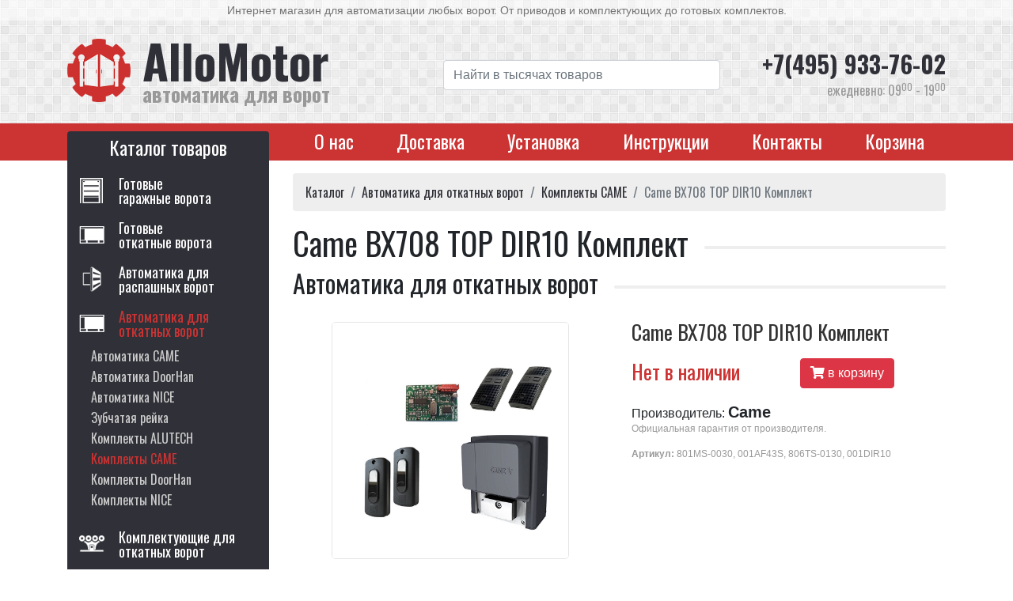

--- FILE ---
content_type: text/html; charset=UTF-8
request_url: https://allo-motor.ru/catalog/13/445.html
body_size: 4798
content:
<!DOCTYPE html><html><head><meta charset="utf-8"><title>Came BX708 TOP DIR10 Комплект. Автоматика для откатных ворот.</title><meta name="viewport" content="width=device-width, initial-scale=1"><link rel="shortcut icon" href="/favicon.ico" type="image/x-icon"><link rel="stylesheet" href="/vendor/bootstrap/css/bootstrap.min.css"><link rel="stylesheet" href="/vendor/fontawesome/css/all.min.css"><link href="https://fonts.googleapis.com/css?family=Oswald:400,700&subset=cyrillic" rel="stylesheet"><link rel="stylesheet" href="/vendor/fancybox/jquery.fancybox.min.css"><link rel="stylesheet" href="/css/style.css?v=200517"><script src="/vendor/jquery/jquery.min.js"></script><script src="/vendor/bootstrap/js/bootstrap.bundle.min.js"></script><script src="/vendor/fancybox/jquery.fancybox.min.js"></script></head><body><header class="desktop"><div class="top"><div class="container"> Интернет магазин для автоматизации любых ворот. От приводов и комплектующих до готовых комплектов. </div></div><div class="title"><div class="container"><div class="row"><div class="col-5"><div class="logo"><a href="/"> AlloMotor <span>автоматика для ворот</span></a></div></div><div class="col-4"><div class="search"><form method="post" action="/search/"><input type="text" name="search" class="form-control" placeholder="Найти в тысячах товаров" autocomplete="off"></form></div></div><div class="col-3"><div class="phone"><b>+7(495) 933-76-02</b> ежедневно: 09<sup>00</sup> - 19<sup>00</sup></div></div></div></div></div><div class="nav"><div class="container"><div class="row"><div class="col-3 align-self-end"><a class="catalog" href="/catalog/">Каталог товаров</a></div><div class="col-9 align-self-center"><nav class="navbar-expand"><ul class="navbar-nav nav-fill w-100"><li class="nav-item"><a href="/" class="nav-link">О нас</a></li><li class="nav-item"><a href="/information/" class="nav-link">Доставка</a></li><li class="nav-item"><a href="/montage/" class="nav-link">Установка</a></li><li class="nav-item"><a href="/manual/" class="nav-link">Инструкции</a></li><li class="nav-item"><a href="/contact/" class="nav-link">Контакты</a></li><li class="nav-item"><a href="/basket/" class="nav-link">Корзина</a></li></ul></nav></div></div></div></div></header><header class="mobile"><nav class="navbar navbar-light navbar-expand-xl"><div class="container"><button class="navbar-toggler catalog collapsed" type="button" data-toggle="collapse" data-target="#catalog">Каталог</button><a class="navbar-brand" href="/">AlloMotor<span>автоматика для ворот</span></a><button class="navbar-toggler collapsed" type="button" data-toggle="collapse" data-target="#menu"><i class="navbar-toggler-icon"></i></button><div id="menu" class="collapse navbar-collapse"><div class="row align-items-center no-gutters"><div class="col-6 phone"><a href="tel:+74959337602"><b>+7(495) 933-76-02</b> ежедневно: 09<sup>00</sup> - 19<sup>00</sup></a></div><div class="col-6 basket"><a href="/basket/"><i class="fas fa-shopping-cart"></i> Корзина <small>пусто</small></a></div></div><div class="row"><div class="col-6"><ul class="navbar-nav nav-fill w-100"><li class="nav-item"><a href="/contact/" class="nav-link">Контакты</a></li><li class="nav-item"><a href="/information/" class="nav-link">Доставка</a></li></ul></div><div class="col-6"><ul class="navbar-nav nav-fill w-100"><li class="nav-item"><a href="/manual/" class="nav-link">Инструкции</a></li><li class="nav-item"><a href="/montage/" class="nav-link">Установка</a></li></ul></div></div><form method="post" action="/search/"><input type="text" name="search" class="form-control" placeholder="Найти в тысячах товаров" autocomplete="off"></form></div></div></nav></header><div class="container"><div class="row"><div class="col-lg-3 d-lg-block collapse" id="catalog"><aside><nav class="catalog_list"><ul><li ><a href="/catalog/45/" style="background-image: url(/img/ico/45.png);">Готовые<br />гаражные ворота</a><ul class="sub" id="SubMenu_45" style="display: none;"><li ><a href="/catalog/63/">Гаражные ворота ALUTECH</a></li><li ><a href="/catalog/43/">Гаражные ворота Hormann</a></li></ul></li><li ><a href="/catalog/46/" style="background-image: url(/img/ico/46.png);">Готовые<br />откатные ворота</a><ul class="sub" id="SubMenu_46" style="display: none;"><li ><a href="/catalog/47/">Откатные ворота</a></li></ul></li><li ><a href="/catalog/1/" style="background-image: url(/img/ico/1.png);">Автоматика для<br />распашных ворот</a><ul class="sub" id="SubMenu_1" style="display: none;"><li ><a href="/catalog/12/">Автоматика CAME</a></li><li ><a href="/catalog/38/">Автоматика DoorHan</a></li><li ><a href="/catalog/19/">Автоматика NICE</a></li><li ><a href="/catalog/39/">Комплектующие</a></li><li ><a href="/catalog/50/">Комплекты ALUTECH</a></li><li ><a href="/catalog/11/">Комплекты CAME</a></li><li ><a href="/catalog/37/">Комплекты DoorHan</a></li><li ><a href="/catalog/29/">Комплекты NICE</a></li></ul></li><li class="active"><a href="/catalog/2/" style="background-image: url(/img/ico/2.png);">Автоматика для<br />откатных ворот</a><ul class="sub" id="SubMenu_2" ><li ><a href="/catalog/16/">Автоматика CAME</a></li><li ><a href="/catalog/33/">Автоматика DoorHan</a></li><li ><a href="/catalog/20/">Автоматика NICE</a></li><li ><a href="/catalog/3/">Зубчатая рейка</a></li><li ><a href="/catalog/49/">Комплекты ALUTECH</a></li><li class="active"><a href="/catalog/13/">Комплекты CAME</a></li><li ><a href="/catalog/34/">Комплекты DoorHan</a></li><li ><a href="/catalog/30/">Комплекты NICE</a></li></ul></li><li ><a href="/catalog/54/" style="background-image: url(/img/ico/54.png);">Комплектующие для откатных ворот</a><ul class="sub" id="SubMenu_54" style="display: none;"><li ><a href="/catalog/64/">Готовые комплекты</a></li><li ><a href="/catalog/56/">Роликовые системы ALUTECH</a></li><li ><a href="/catalog/55/">Роликовые системы Ролтэк</a></li></ul></li><li ><a href="/catalog/4/" style="background-image: url(/img/ico/4.png);">Автоматика для<br />секционных ворот</a><ul class="sub" id="SubMenu_4" style="display: none;"><li ><a href="/catalog/48/">Автоматика ALUTECH</a></li><li ><a href="/catalog/17/">Автоматика CAME</a></li><li ><a href="/catalog/35/">Автоматика DoorHan</a></li><li ><a href="/catalog/21/">Автоматика NICE</a></li><li ><a href="/catalog/28/">Комплектующие</a></li><li ><a href="/catalog/14/">Комплекты CAME</a></li><li ><a href="/catalog/36/">Комплекты DoorHan</a></li><li ><a href="/catalog/31/">Комплекты NICE</a></li></ul></li><li ><a href="/catalog/5/" style="background-image: url(/img/ico/5.png);">Автоматические<br />шлагбаумы</a><ul class="sub" id="SubMenu_5" style="display: none;"><li ><a href="/catalog/6/">Комплектующие</a></li><li ><a href="/catalog/27/">Комплекты CAME</a></li><li ><a href="/catalog/41/">Комплекты DoorHan</a></li><li ><a href="/catalog/32/">Комплекты NICE</a></li><li ><a href="/catalog/18/">Шлагбаумы CAME</a></li><li ><a href="/catalog/42/">Шлагбаумы DoorHan</a></li><li ><a href="/catalog/15/">Шлагбаумы NICE</a></li></ul></li><li ><a href="/catalog/7/" style="background-image: url(/img/ico/7.png);">Пульты</a><ul class="sub" id="SubMenu_7" style="display: none;"><li ><a href="/catalog/51/">Пульты ALUTECH</a></li><li ><a href="/catalog/9/">Пульты CAME</a></li><li ><a href="/catalog/40/">Пульты DoorHan</a></li><li ><a href="/catalog/57/">Пульты Hormann</a></li><li ><a href="/catalog/8/">Пульты NICE</a></li></ul></li><li ><a href="/catalog/61/" style="background-image: url(/img/ico/61.png);">Аксессуары</a><ul class="sub" id="SubMenu_61" style="display: none;"><li ><a href="/catalog/59/">Аксессуары ALUTECH</a></li><li ><a href="/catalog/10/">Аксессуары CAME</a></li><li ><a href="/catalog/60/">Аксессуары DoorHan</a></li><li ><a href="/catalog/22/">Аксессуары NICE</a></li><li ><a href="/catalog/25/">Блоки управления CAME</a></li><li ><a href="/catalog/58/">Блоки управления DoorHan</a></li><li ><a href="/catalog/26/">Блоки управления NICE</a></li><li ><a href="/catalog/62/">Приемники ALUTECH</a></li><li ><a href="/catalog/23/">Приемники CAME</a></li><li ><a href="/catalog/44/">Приемники Hormann</a></li><li ><a href="/catalog/24/">Приемники NICE</a></li></ul></li><li ><a href="/catalog/52/" style="background-image: url(/img/ico/52.png);">Распродажа</a><ul class="sub" id="SubMenu_52" style="display: none;"><li ><a href="/catalog/53/">Распродажа</a></li></ul></li></ul></nav><script type="text/javascript"> $('nav.catalog_list > ul > li > a').on('click', function(){ visible = $(this).parent().find('ul.sub').is(':visible'); $('nav.catalog_list ul.sub').slideUp(); if ( visible!==true ) { $(this).parent().find('ul.sub').slideDown(); } return false; }); </script><div class="promote"><h4>Акция <span>/</span> Скидки</h4><div class="item" style="margin-bottom: 5px; text-align: center; font-family: 'Oswald', sans-serif; font-size: 22px;"> Доставка автоматики<br />CAME по РФ - <u>БЕСПЛАТНО</u></div><div class="item"><a href="/catalog/64/578.html"><div class="name">ALUTECH "Сделай Сам"</div><div class="img" style="background-image: url(/img/item_small/f2b91e8f5d62e62ff087486fc22ed80a.jpg);"></div><div class="info">Комплект для откатных ворот (ALUTECH RTO-500, ALUTECH Эко оптимальный)</div><div class="price">41 110 руб</div></a></div></div></aside></div><div class="col-lg-9"><main class="pt-3"><nav><ol class="breadcrumb"><li class="breadcrumb-item"><a href="/catalog/">Каталог</a></li><li class="breadcrumb-item"><a href="/catalog/2/">Автоматика для откатных ворот</a></li><li class="breadcrumb-item"><a href="/catalog/13/">Комплекты CAME</a></li><li class="breadcrumb-item active">Came BX708 TOP DIR10 Комплект</li></ol></nav><h1 class="line">Came BX708 TOP DIR10 Комплект</h1><h2 class="line">Автоматика для откатных ворот</h2><div class="iteminfo"><div class="row"><div class="col-xl-6"><div class="img"><a href="/img/item/87b097b00480496fb9ba9970d512adbe.jpg" target="_blank" data-fancybox="gallery"><img src="/img/item/87b097b00480496fb9ba9970d512adbe.jpg" alt="Came BX708 TOP DIR10 Комплект"></a></div></div><div class="col-xl-6"><div class="name">Came BX708 TOP DIR10 Комплект</div><div class="row mt-3 mb-3"><div class="col-6 pt-1"><div class="price">Нет в наличии</div></div><div class="col-6"><a href="/basket/?add=445" class="btn btn-danger" rel="nofollow"><i class="fas fa-shopping-cart"></i> в корзину</a></div></div><div class="brand"> Производитель: <b>Came</b><small>Официальная гарантия от производителя.</small></div><div class="code"><b>Артикул:</b> 801MS-0030, 001AF43S, 806TS-0130, 001DIR10 </div></div></div></div><div class="alert alert-danger mt-3 h5"><b>АКЦИЯ:</b> Доставка автоматики CAME по РФ - БЕСПЛАТНО! </div><h4 class="line mt-4">Описание Came BX708 TOP DIR10 Комплект</h4><div class="fullinfo"><p>Комплект Came BX708 DIR10 для автоматизации откатных ворот, весом до 800кг.</p><p></p><p>Привод 230В самоблокирующийся для откатных ворот BX708AGS весом до 800 кг. Встроенный блок управления ZBX7N.</p><p>Состав комплекта:</p><table><tr><td>801MS-0030</td><td>Привод 230В самоблокирующийся для откатных ворот BX708AGS. Встроенный блок управления ZBX7N</td><td>1</td></tr><tr><td>001AF43S</td><td>Радиоприемник встраиваемый&nbsp;</td><td>1</td></tr><tr><td>806TS-0130</td><td>Брелок-передатчик 4-х канальный с динамическим кодом</td><td>2</td></tr><tr><td>001DIR10</td><td>Фотоэлементы&nbsp; / передатчик, приемник / накладные, дальность 10 м</td><td>1</td></tr></table><p>ТЕХНИЧЕСКИЕ ХАРАКТЕРИСТИКИ:</p><table><tr><td><p>Напряжение питания</p></td><td><p>Вольт пер.тока, 50/60Гц</p></td><td><p>220</p></td></tr><tr><td><p>Максимальная масса подвижной части</p></td><td><p>кг</p></td><td><p>800</p></td></tr><tr><td><p>Мощность</p></td><td><p>Вт</p></td><td><p>530</p></td></tr><tr><td><p>Толкающее усилие</p></td><td><p>Ньютон</p></td><td><p>800</p></td></tr><tr><td><p>Рабочая скорость</p></td><td><p>(м/мин)</p></td><td><p>10</p></td></tr><tr><td><p>Интенсивность использования</p></td><td><p>Кол-во циклов/час</p></td><td><p>17</p></td></tr><tr><td><p>Кол-во последовательных циклов</p></td><td><p>При температуре окружающей среды 20&deg; C,</p></td><td><p>6</p></td></tr><tr><td><p>Класс защиты</p></td><td><p>IP</p></td><td><p>44</p></td></tr><tr><td><p>Размеры (Д х Ш х В)</p></td><td><p>мм</p></td><td><p>300х241,5х307,5</p></td></tr><tr><td><p>Вес</p></td><td><p>кг</p></td><td><p>15</p></td></tr><tr><td><p>Рабочая температура</p></td><td><p>&deg;C мин/макс</p></td><td><p>-20 / +55</p></td></tr></table></div></main></div></div></div><footer><div class="container"> 2016-2026 &copy;<br /><a href="/">Allo Motor - Автоматика для ворот</a></div></footer><script type="text/javascript" > (function(m,e,t,r,i,k,a){m[i]=m[i]||function(){(m[i].a=m[i].a||[]).push(arguments)}; m[i].l=1*new Date();k=e.createElement(t),a=e.getElementsByTagName(t)[0],k.async=1,k.src=r,a.parentNode.insertBefore(k,a)}) (window, document, "script", "https://mc.yandex.ru/metrika/tag.js", "ym"); ym(41714689, "init", { clickmap:true, trackLinks:true, accurateTrackBounce:true, ecommerce:"dataLayer" }); </script><noscript><div><img src="https://mc.yandex.ru/watch/41714689" style="position:absolute; left:-9999px;" alt="" /></div></noscript><script type="text/javascript" >window.dataLayer = window.dataLayer || []; window.dataLayer.push({"ecommerce":{"detail":{"products":[{"id":"445","name":"Came BX708 TOP DIR10 Комплект","price":"0.00","brand":"Came","category":"Автоматика для откатных ворот\/Готовые комплекты для автоматизации откатных ворот CAME"}]}}});</script></body></html>

--- FILE ---
content_type: text/css
request_url: https://allo-motor.ru/css/style.css?v=200517
body_size: 13809
content:

.basket-info .row {
    border-top: 1px dashed #ccc;
    margin-top: 10px;
    padding-top: 10px;
}

.basket-info .img {
    min-height: 100px;
    background-repeat: no-repeat;
    background-position: center;
    background-size: contain;
}
.basket-info .name {
    padding-left: 20px;
}
.basket-info .name small {
    display: block;
    line-height: 1.2;
}
.basket-info .name b {
    display: block;
    font-family: 'Oswald', sans-serif;
    font-size: 24px;
    margin: 5px 0 10px 0;
    line-height: 1.2;
}
.basket-info .count {
    text-align: center;
}
.basket-info .count a {
    display: block;
    font-size: 16px;
    line-height: 1;
    padding: 5px 2px;
}
.basket-info .price {
    text-align: right;
    font-family: 'Oswald', sans-serif;
    font-size: 14px;
    vertical-align: middle;
    white-space: nowrap;
    color: #6c757d;
}
.basket-info .price b {
    color: #c33;
    font-size: 20px;
}


.basket-info .row.delivery {
    border-top-color: #c33;
}
.basket-info .delivery .name a {
    display: block;
    color: #212529;
    text-decoration: none;
    line-height: 1.8;
}
.basket-info .delivery .name a i {
    color: #999;
}
.basket-info .delivery .name a:hover {
    color: #c33;
}
.basket-info .delivery .name a.active {
    font-weight: bold;
}
.basket-info .delivery .name a.active i {
    color: #c33;
}
.basket-info .delivery .name small {
    margin-top: 10px;
    color: #6c757d;
}
.basket-info .delivery .price b {
    font-weight: normal;
}


.basket-info .row.total {
    border-top-color: #c33;
}
.basket-info .total .img {
    min-height: 20px;
}
.basket-info .total .name {
    text-align: right;
    padding: 0;
    line-height: 1;
}
.basket-info .total .name b {
    color: #c33;
    margin: 0;
    line-height: 1;
}
.basket-info .total .count {
    font-family: 'Oswald', sans-serif;
    color: #c33;
    font-size: 18px;
    line-height: 1;
    padding: 0;
}
.basket-info .total .count b {
    margin: 0;
}
.basket-info .total .price {
    line-height: 1;
    padding: 0;
}
.basket-info .total .price b {
    font-size: 20px;
}





.basket-form {
    margin-top: 50px;
}
.basket-form h2 {
    margin-bottom: 30px;
}
.basket-form label {
    font-weight: bold;
    text-align: right;
    padding-top: 10px;
    line-height: 1;
}



@media (max-width:1200px) {
    .basket-info .img {
        min-height: 80px;
    }
    .basket-info .name {
        padding-left: 10px;
    }
    .basket-info .name b {
        font-size: 20px;
        margin: 5px 0;
    }
    .basket-info .price {
        font-size: 13px;
    }
    .basket-info .price b {
        font-size: 18px;
    }
    .basket-info .total .count {
    font-size: 16px;
    }
}

@media (max-width:768px) {
    .basket-info .count {
        padding-top: 15px;
        font-size: 14px;
    }
    .basket-info .count a {
        display: inline-block;
        padding: 5px 10px;
        font-size: 14px;
    }
    .basket-info .count b {
        margin-left: 5px;
    }
    .basket-info .price {
        padding-top: 15px;
    }
    .basket-info .total .img {
        min-height: 1px;
    }

    .basket-form label {
        text-align: left;
        padding-top: 0;
        margin-bottom: 2px;
    }
    .basket-form .basket-btn {
        text-align: center;
    }
}

nav ol.breadcrumb {
    background: #eee;
    font-family: 'Oswald', sans-serif;
}
nav ol.breadcrumb a {
    color: #303138;
}



.iteminfo {
    margin-top: 30px;
}
.iteminfo .name {
    font-family: 'Oswald', sans-serif;
    font-size: 26px;
    color: #333;
    line-height: 1;
    padding: 0;
    margin: 0 0 20px 0;
}

.iteminfo .img {
    text-align: center;
}
.iteminfo .img img {
    max-width: 100%;
    max-height: 300px;
    border-radius: 5px;
    border: 1px solid #e5e5e5;
}

.iteminfo .price {
    color: #c33;
    font-family: 'Oswald', sans-serif;
    font-size: 26px;
    text-align: left;
    line-height: 1;
}

.iteminfo .available {
	font-size: 20px;
	line-height: 1;
	margin: 20px 0;
}
.iteminfo .available small {
	display: block;
	margin-top: 5px;
	font-size: 12px;
	color: #999;
}

.iteminfo .brand {
	font-size: 16px;
	line-height: 1;
	margin: 20px 0;
}
.iteminfo .brand b {
	font-size: 20px;
}
.iteminfo .brand small {
	display: block;
	margin-top: 5px;
	font-size: 12px;
	color: #999;
}

.iteminfo .code {
	font-size: 12px;
	line-height: 1;
	margin: 20px 0 0 0;
	overflow-x: hidden;
	color: #999;
}


.fullinfo table {
    margin: 0 0 15px 0;
    padding: 0;
    border: 1px solid #ddd;
    border-spacing: 0;
    border-collapse: collapse;
}
.fullinfo table td {
    margin: 0;
    padding: 5px;
    border: 1px solid #ddd;
}


.catalog_tree h2 {
    display: block;
    color: #fff;
    min-height: 56px;
    line-height: 1;
    padding: 10px 5px 5px 65px;
    margin: 30px 0 0 0;
    background-size: 32px;
    background-repeat: no-repeat;
    background-position: 15px center;
    background-color: #303138;
    border-radius: 4px;
}
.catalog_tree h2 a {
    color: #fff;
    text-decoration: none;
}
.catalog_tree h2 a:hover {
    color: #eee;
}

.catalog_tree ul {
    list-style: none;
    padding: 0;
    margin: 0;
}
.catalog_tree li {
    padding: 0;
    margin: 0;
}
.catalog_tree li a {
    display: block;
    font-family: 'Oswald', sans-serif;
    color: #303138;
    font-size: 20px;
    line-height: 1;
    padding: 10px 0 10px 50px;
    text-decoration: none;
}
.catalog_tree li a:hover {
    background-color: #eee;
}

.catalog_list {
    margin: 0;
    border-radius: 0 0 4px 4px;
    background: #303138;
    padding: 10px 0 10px 0;
}
.catalog_list a {
    color: #fff;
}

.catalog_list ul {
    list-style: none;
    padding: 0;
    margin: 0;
}
.catalog_list li {
    padding: 0;
    margin: 0;
}
.catalog_list ul.sub {
    margin-bottom: 15px;
}

.catalog_list a {
    display: block;
    font-family: 'Oswald', sans-serif;
    line-height: 1;
    font-size: 18px;
    color: #fff;
    text-decoration: none;
    padding: 10px 5px 10px 65px;
    background-size: 32px;
    background-repeat: no-repeat;
    background-position: 15px center;
    min-height: 56px;
}

.catalog_list .sub a {
    padding: 5px 5px 5px 30px;
    font-size: 16px;
    color: #ccc;
    background: none;
    min-height: 0;
}
.catalog_list a:hover {
    background-color: #404148;
}
.catalog_list .active > a {
    color: #c33;
}


.promote {
    margin-top: 20px;
}
.promote h4 {
    text-align: center;
    padding: 0;
    margin: 0 0 5px 0;
    color: #c33;
    font-family: 'Oswald', sans-serif;
    font-size: 26px;
    text-transform: uppercase;
}
.promote h4 span {
    color: #999;
}
.promote .item {
    border-color: #c33;
    padding: 5px;
}
.promote .item .price {
    position: relative;
    text-align: center;
    padding: 5px 0 0 0;
}

footer {
	margin-top: 50px;
    background: #eee;
    color: #737373;
    padding: 10px 0 30px 0;
}
footer a {
	color: #737373;
	text-decoration: none;
}
footer div {
	text-align: center;
}

header.mobile {
    display: none;
}

header.desktop {
    background-image: url(/img/bg.png);
}

header .top {
    background: #ffffff80;
    color: #737373;
    line-height: 26px;
    font-size: 14px;
    text-align: center;
}
header .top a {
    color: #c33;
    float: right;
    text-decoration: none;
}

header .title {
    margin-top: 20px;
    margin-bottom: 25px;
}
header .title .logo a {
    display: block;
    font-family: 'Oswald', sans-serif;
    color: #303138;
    font-size: 60px;
    line-height: 1;
    font-weight: 700;
    text-decoration: none;
    background-image: url(/img/am_logo4.png);
    background-repeat: no-repeat;
    background-position: left center;
    padding-left: 95px;
    min-height: 80px;
}
header .title .logo a span {
    display: block;
    font-size: 25px;
    color: #999;
}


header .title .search {
    padding-top: 30px;

}

header .title .phone {
    font-family: 'Oswald', sans-serif;
    color: #999;
    text-align: right;
    font-size: 16px;
    line-height: 1;
    padding-top: 20px;
}
header .title .phone b {
    display: block;
    font-size: 30px;
    color: #303138;
    margin-bottom: 10px;
}


header .nav {
    background: #c33;
}
header .nav .catalog {
    display: block;
    margin: 10px 0 0 0;
    border-radius: 4px 4px 0 0;
    background: #303138;
    font-family: 'Oswald', sans-serif;
    font-size: 24px;
    line-height: 1;
    color: #fff;
    text-align: center;
    padding: 8px 0 5px 0;
    text-decoration: none;
}
header .nav .catalog:hover {
    color: #c33;
}
header .nav .nav-item .nav-link {
    font-family: 'Oswald', sans-serif;
    font-size: 24px;
    color: #fff;
    padding: 5px 10px 8px 10px;
    margin: 0;
    line-height: 1;
    border: 1px solid transparent;
    border-radius: 4px;
}
header .nav .nav-item .nav-link:hover {
    border: 1px solid #e99c9b;
}
header .nav .nav-item.active .nav-link {
    color: #303138;
}
header .nav .nav-item.basket .nav-link {
    border: 1px solid #e99c9b;
    font-size: 16px;
    padding: 2px 10px 2px 10px;
    background: #fff;
    color: #303138;
}
header .nav .nav-item.basket .nav-link small {
    display: block;
    margin-top: 3px;
    color: #c33;
}






header.mobile {
    background: #c33;
}
header.mobile .navbar-brand {
    font-family: 'Oswald', sans-serif;
    /*color: #303138;*/
    color: #fff;
    font-size: 26px;
    line-height: 1;
    font-weight: 700;
    text-decoration: none;
}
header.mobile .navbar-brand span {
    display: block;
    font-size: 11px;
    color: #e99c9b;
}
header.mobile .navbar-toggler.catalog {
    font-family: 'Oswald', sans-serif;
    font-size: 16px;
    font-weight: 700;
    min-height: 40px;
    color: #303138;
}

header.mobile .phone {
    padding-right: 5px;
    padding-top: 10px;
}
header.mobile .phone a {
    text-align: center;
    display: block;
    font-family: 'Oswald', sans-serif;
    color: #e99c9b;
    font-size: 12px;
    text-decoration: none;
    line-height: 1;
}
header.mobile .phone b {
    display: block;
    font-size: 18px;
    color: #303138;
    margin-bottom: 5px;
    font-weight: 700;
}

header.mobile .basket {
    padding-left: 5px;
    padding-top: 10px;
}
header.mobile .basket a {
    display: block;
    background: #fff;
    text-align: center;
    font-family: 'Oswald', sans-serif;
    color: #303138;
    font-size: 20px;
    font-weight: 700;
    border-radius: 4px;
    text-decoration: none;
    line-height: 1;
    padding: 5px 0;
}
header.mobile .basket b {
    display: block;
    font-weight: normal;
    font-size: 14px;
    color: #c33;
    margin-top: 5px;
}
header.mobile .basket small {
    display: block;
    color: #999;
    font-weight: normal;
}

header.mobile .navbar-nav {
    margin-top: 15px;
    margin-bottom: 10px;
}
header.mobile .navbar-nav .nav-item .nav-link {
    color: #fff;
    font-family: 'Oswald', sans-serif;
    font-size: 20px;
    padding: 5px;
}




@media (max-width:1200px) {
    header .title .phone {
        padding-top: 25px;
    }
    header .title .phone b {
        font-size: 26px;
    }
}

@media (max-width:992px) {
    header.desktop {
        display: none;
    }
    header.mobile {
        display: block;
    }
}

.slide .carousel-inner img {
    border-radius: 3px;
}
.slide .carousel-caption {
    background-color: #33333380;
    border-radius: 10px;
}
.slide .carousel-caption h3 {
    font-family: 'Oswald', sans-serif;
    font-size: 38px;
}
.slide .carousel-caption a {
    font-family: 'Oswald', sans-serif;
    margin-right: 25px;
    color: #fff;
    text-decoration: underline;
    font-size: 24px;
}
.slide .carousel-caption a:hover {
    color: #c33;
}

h1 {
    font-family: 'Oswald', sans-serif;
    font-size: 40px;
    }
h2 {
    font-family: 'Oswald', sans-serif;
    font-size: 32px;
    }
h3 {
    font-size: 24px;
    }
h4 {
    font-size: 20px;
    }

.line {
    display: block;
    overflow: hidden;
    }
.line:after {
    content: "";
    display: inline-block;
    vertical-align: middle;
    width: 100%;
    height: 4px;
    background-color: #eee;
    position: relative;
    margin-right: -100%;
    right: -20px;
    border-radius: 2px;
    }



@media (max-width:992px) {
    h1 {
        font-size: 26px;
    }
    h2 {
        font-size: 22px;
    }
    h3 {
        font-size: 18px;
    }
    h4 {
        font-size: 16px;
    }
}

.item {
    border: 1px solid #e5e5e5;
    border-radius: 5px;
    padding: 10px 10px 45px 10px;
    position: relative;
}
.item:hover {
    border-color: #ccc;
}
.item a {
    text-decoration: none;
}

.item .img {
    display: block;
    width: 100%;
    height: 200px;
    background-repeat: no-repeat;
    background-position: center;
    background-size: contain;
}

.item .name {
    display: block;
    font-family: 'Oswald', sans-serif;
    text-align: center;
    line-height: 1.2;
    font-size: 24px;
    color: #333;
    margin: 10px 0 5px 0;
}
.item a:hover .name {
    color: #c33;
}

.item .info {
    display: block;
    text-align: center;
    font-size: 15px;
    margin: 5px 0 0 0;
    color: #999;
    line-height: 1.2;
}

.item .price {
    position: absolute;
    left: 0;
    bottom: 0;
    padding: 0 0 10px 25px;
    color: #c33;
    font-family: 'Oswald', sans-serif;
    font-size: 20px;
    text-align: left;
    line-height: 1;
}

.item .basket {
    position: absolute;
    right: 0;
    bottom: 0;
    background-color: #e5e5e5;
    border-radius: 2px 0 5px 0;
    line-height: 1;
    color: #333;
    padding: 8px 15px;
    font-size: 18px;
    font-family: 'Oswald', sans-serif;
}
.item .basket:hover {
    color: #fff;
    background-color: #c33;
}
.item .basket i {
    margin-right: 5px;
    color: #999;
}
.item .basket:hover i {
    color: #fff;
}
